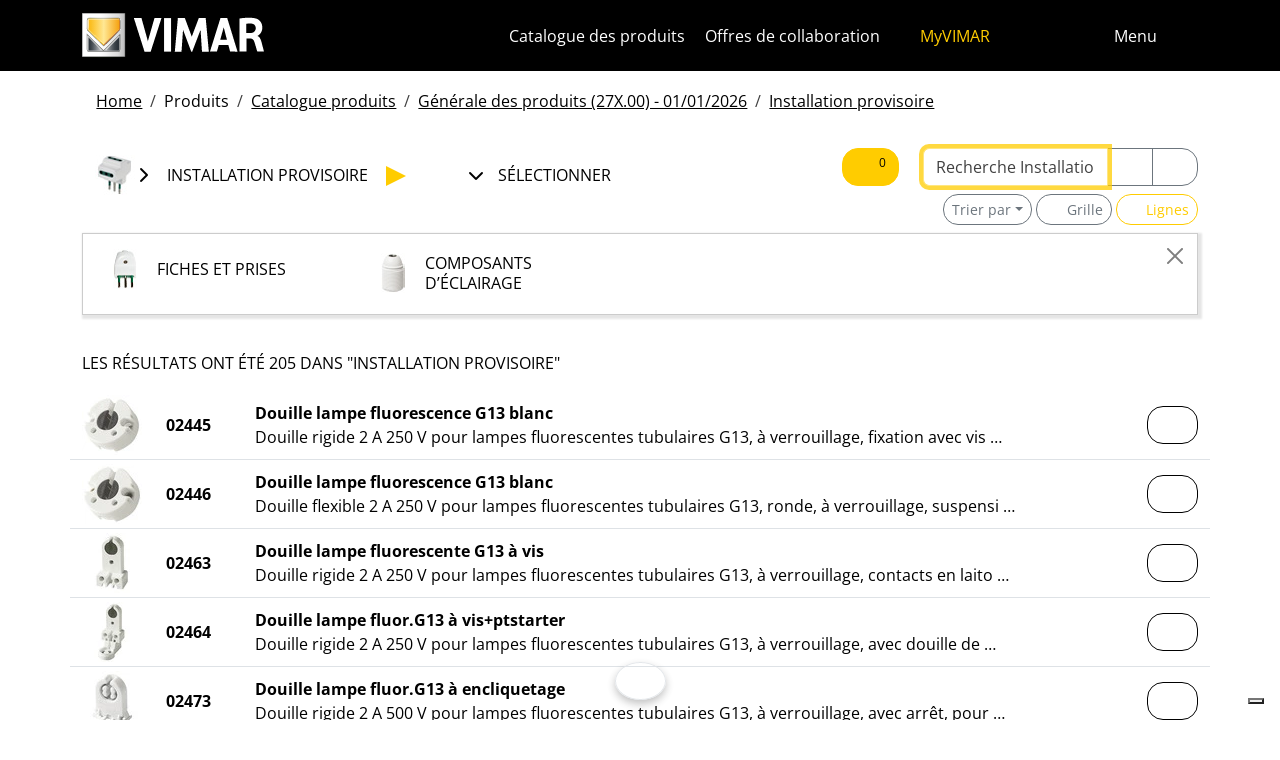

--- FILE ---
content_type: text/html; charset=utf-8
request_url: https://www.vimar.com/fr/int/catalog/product/index/liv/D0?node=L1420&term=&sby=desc&sdir=desc&page=9
body_size: 12098
content:
<!DOCTYPE html>
<html lang="fr" data-bs-theme="light">
<head>
    <meta charset="utf-8">
    <meta name="viewport" content="width=device-width, initial-scale=1">
    <meta name="p:domain_verify" content="274e1c98c1027eb2e2bea68799612f07"/>
    <meta name="author" content="Vimar S.P.A."/>
    <link rel="apple-touch-icon" sizes="180x180" href="/favicons/apple-touch-icon.png?v=alQex5EpWR">
    <link rel="icon" type="image/png" sizes="32x32" href="/favicons/favicon-32x32.png?v=alQex5EpWR">
    <link rel="icon" type="image/png" sizes="16x16" href="/favicons/favicon-16x16.png?v=alQex5EpWR">
    <link rel="manifest" href="/favicons/site.webmanifest?v=alQex5EpWR">
    <link rel="mask-icon" href="/favicons/safari-pinned-tab.svg?v=alQex5EpWR" color="#5bbad5">
    <link rel="shortcut icon" href="/favicons/favicon.ico?v=alQex5EpWR">
    <meta name="apple-mobile-web-app-title" content="vimar.com">
    <meta name="application-name" content="vimar.com">
    <meta name="msapplication-TileColor" content="#da532c">
    <meta name="msapplication-config" content="/favicons/browserconfig.xml?v=alQex5EpWR">
    <meta name="theme-color" content="#ffffff">
    <title>Installation provisoire - pagina </title>
    <meta property="og:title" content="Installation provisoire - pagina " />
    <link href="/assets/dist/5bcysi/fonts.css" media="screen" rel="stylesheet" type="text/css" rel="preload" />
<link href="/assets/dist/5bcysi/include.css" media="screen" rel="stylesheet" type="text/css" defer="defer" />
<link href="/assets/dist/5bcysi/boot.css" media="screen" rel="stylesheet" type="text/css" defer="defer" />
<link href="/fr/int/catalog/product/index/liv/D0?node=L1420&term=&sby=desc&sdir=desc" rel="canonical" />
    <style type="text/css" media="screen">
<!--
/**
 * Skip Content Block
 */
/* Make the band slide down only while a child is focused */
nav#skip-content-block:focus-within { transform: translateY(0) !important; }

/**
 * Other WCAG functionalities
 */    
-->
</style>
    <script defer="defer">
    //<!--
    document.addEventListener('DOMContentLoaded', function() {
    /**
     * Skip content block
    */
    (function () {
        // Focus management for normal in-page targets
        document.querySelectorAll('nav#skip-content-block a[href^="#"]').forEach(link => {
            link.addEventListener('click', function (e) {
                const href = this.getAttribute('href');
                const target = document.querySelector(href);
                if (!target) return;

                // If it's an offcanvas target, open it using Bootstrap APIs
                if (this.dataset.skipOffcanvas === 'true' && target.classList.contains('offcanvas')) {
                    try {
                        const oc = bootstrap.Offcanvas.getOrCreateInstance(target);
                        oc.show();

                        // When the offcanvas is shown, move focus inside it
                        target.addEventListener('shown.bs.offcanvas', function onShow() {
                            target.removeEventListener('shown.bs.offcanvas', onShow);
                            const focusable = target.querySelector('[tabindex],button,a,input,select,textarea,[role="button"]');
                            (focusable || target).focus();
                        }, { once: true });
                    } catch (err) {
                        // Fallback: just focus the panel
                        target.setAttribute('tabindex', '-1');
                        target.focus({ preventScroll: true });
                    }
                    return; // Stop here for offcanvas links
                }

                // Normal anchors: ensure target can receive focus and move focus
                setTimeout(() => {
                    if (!target.hasAttribute('tabindex')) {
                        target.setAttribute('tabindex', '-1');
                    }
                    target.focus({ preventScroll: true });
                }, 0);
            });
        });
    })();
});
    //-->
</script>
<script defer="defer" src="/assets/dist/5bcysi/include.js"></script>
<script defer="defer" src="/assets/dist/5bcysi/boot.js"></script>
<script defer="defer" src="/assets/dist/5bcysi/start.js"></script>
<script>
    //<!--
    document.addEventListener("DOMContentLoaded", function() {
    var elements = document.querySelectorAll('.menu-mobile, .menu-desktop, .menu-footer');
    [].forEach.call(elements, function(element) {
        element.addEventListener('click', function(e) {
            var trigger = e.target.closest('.menu-mobile, .menu-desktop, .menu-footer');
            console.log('datalayer click_menu ' + trigger.textContent);
            console.log(trigger.dataset.level);
            window.dataLayer = window.dataLayer || [];
            window.dataLayer.push({
                'event': 'click_menu',
                'clicked_voice': trigger.textContent,
                'menu_level': trigger.dataset.level
            });
        });
    });
});
    //-->
</script>
<script>
    //<!--
    document.addEventListener('DOMContentLoaded', function() {
    const catalog = container.resolve('catalog');
    
});
    //-->
</script>
<script>
    //<!--
    console.log('datalayer push_page_type catalog_category');
window.dataLayer = window.dataLayer || [];
window.dataLayer.push({
    'pageLang': 'fr',
    'pageType': 'catalog_category',
    'visitorId': 'undefined',
    'visitorNewsletterSubscription': 'no',
});
    //-->
</script>
    <!-- Google Tag Manager -->
<script>(function(w,d,s,l,i){w[l]=w[l]||[];w[l].push({'gtm.start':
new Date().getTime(),event:'gtm.js'});var f=d.getElementsByTagName(s)[0],
j=d.createElement(s),dl=l!='dataLayer'?'&l='+l:'';j.async=true;j.src=
'https://www.googletagmanager.com/gtm.js?id='+i+dl;f.parentNode.insertBefore(j,f);
})(window,document,'script','dataLayer','GTM-5CJ56P');</script>
<!-- End Google Tag Manager -->
</head>
<body class="d-flex flex-column min-vh-100">
    <!-- Google Tag Manager (noscript) -->
<noscript><iframe src="https://www.googletagmanager.com/ns.html?id=GTM-5CJ56P"
height="0" width="0" style="display:none;visibility:hidden"></iframe></noscript>
<!-- End Google Tag Manager (noscript) -->
    <!-- Skip Links / Link Salta Blocchi --> 
<nav id="skip-content-block" class="position-fixed top-0 start-0 w-100 d-flex justify-content-center gap-2 p-2 bg-primary shadow-sm"
    style="transform:translateY(-100%); transition:transform .2s ease-in-out; z-index: 1080;"
    aria-label="Salta blocchi">
    <a class="visually-hidden-focusable btn btn-outline-dark btn-sm" href="#main">Skip to content</a>
    <a class="visually-hidden-focusable btn btn-outline-dark btn-sm" href="#siteNav">Aller au menu de la page</a>
    <a class="visually-hidden-focusable btn btn-outline-dark btn-sm" href="#offcanvasMainMenu" data-skip-offcanvas="true">Menu d'Apri</a>
    <a class="visually-hidden-focusable btn btn-outline-dark btn-sm" href="#offcanvasSearch" data-skip-offcanvas="true">Recherche ouverte</a>
    <a class="visually-hidden-focusable btn btn-outline-dark btn-sm" href="#footer">Passer au pied de page</a>
</nav>
<div class="sticky-top bg-dark" data-bs-theme="dark">
    <nav class="navbar navbar-dark" id="siteNav" role="none" aria-label="Chef du site">
        <div class="container">
            <div class="row flex-grow-1 align-items-center">
                <div class="col">
                    <a class="navbar-brand d-flex focus-ring" href="/fr/int" aria-label="Homepage Vimar">
                        <picture>
                            <source srcset="/assets/img/logo/vimar-logo-neg.svg" media="(max-width: 991px)">
                            <img src="/assets/img/logo/vimar-neg.svg" alt="Vimar payoff negativo" height="45">
                        </picture>
                    </a>
                </div>
                <div class="col-auto navbar-text">
                     <a aria-label="Catalogue des produits" class="px-1 mx-1 d-none d-lg-inline-block underline-animate focus-ring" href="/fr/int/catalog/product" >Catalogue des produits</a> <a aria-label="Offres de collaboration" class="px-1 mx-1 d-none d-lg-inline-block underline-animate focus-ring" href="/fr/int/offres-de-collaboration-12684122.html" >Offres de collaboration</a> <a aria-label="MyVIMAR" class="me-3 text-primary underline-animate focus-ring" href="/fr/int/user/login" ><i class="fa-solid fa-user-circle me-1" ></i> MyVIMAR</a>
                </div>
                <div class="col-auto">
                    <div class="row g-0">
                        <div class="col-auto">
                            <button class="navbar-toggler focus-ring border-0 bg-transparent underline-animate px-0 mx-2" 
                                type="button" 
                                data-bs-toggle="offcanvas" 
                                data-bs-target="#offcanvasSearch" 
                                aria-controls="offcanvasSearch" 
                                aria-label="Filtres de recherche et de liens rapides">
                                    <i class="fa-solid fa-search"  aria-label="Chercher"></i>
                            </button>
                        </div>
                        <div class="col-auto">
                            <button class="navbar-toggler focus-ring border-0 bg-transparent underline-animate px-0 mx-2" 
                                type="button" 
                                data-bs-toggle="offcanvas" 
                                data-bs-target="#offcanvasMarketSelector" 
                                aria-controls="offcanvasMarketSelector" 
                                aria-label="Marchés et pays de sélection">
                                    <i class="fa-solid fa-globe"  aria-label="Nation"></i>
                            </button>
                        </div>
                        <div class="col-auto">
                            <button class="navbar-toggler focus-ring border-0 bg-transparent underline-animate" 
                                type="button" 
                                data-bs-toggle="offcanvas" 
                                data-bs-target="#offcanvasMainMenu" 
                                aria-controls="offcanvasMainMenu" 
                                aria-label="Menu principal">
                                    <span class="d-none d-xl-inline-flex">Menu</span> <i class="fa-solid fa-bars fa-lg" ></i>
                            </button>
                        </div>
                    </div>
                </div>

            </div>
        </div>
    </nav>
    <div class="offcanvas offcanvas-top pt-3 text-bg-dark" style="margin-top:4em;" tabindex="-1" id="offcanvasSearch" aria-labelledby="offcanvasSearchLabel">
        <div class="container-xl g-0 border-top border-primary">
            <div class="offcanvas-header">
                <span class="offcanvas-title text-primary" id="offcanvasSearchLabel">Rechercher sur le site</span>
                <button type="button" class="btn-close btn-close-white" data-bs-dismiss="offcanvas" aria-label="Close"></button>
            </div>
            <div class="offcanvas-body">
                <form novalidate method="get" enctype="application/x-www-form-urlencoded" action="/fr/int/search"  >
    <div class="row align-items-center" >
    <div class="col-auto" >
    <div class="input-group" >
<input type="hidden" value="mJG1gFWvJyjEO_Ya-Y1vGQm6KiPPAJH_09alXwGnCLY" id="hash_h" name="hash_search"/>
<label class="visually-hidden required" for="header-term">Termine da ricercare</label><input type="search" value="" id="header-term" autocomplete="off" placeholder="... terme à rechercher ..." class="form-control rounded-start-4 " name="term"/>
<label class="visually-hidden " for="search">Démarrer la recherche</label><button class="btn btn-outline-secondary rounded-end-4 " type="submit" value="" id="search" name="search"><i class="fa-solid fa-search" ></i> </button></div>
</div>
</div>
</form>
                <div class="list-group list-group-flush d-inline-flex mt-4" ><a aria-label="Les séries résidentielles" class="list-group-item list-group-item-action bg-transparent text-primary focus-ring" href="/fr/int/les-series-residentielles-13183122.html" >Les séries résidentielles</a><a aria-label="Système portier-vidéo Elvox" class="list-group-item list-group-item-action bg-transparent text-primary focus-ring" href="/fr/int/systeme-portier-video-elvox-13641122.html" >Système portier-vidéo Elvox</a><a aria-label="Smart home & building" class="list-group-item list-group-item-action bg-transparent text-primary focus-ring" href="/fr/int/smart-home-building-13286122.html" >Smart home & building</a><a aria-label="Que pouvons-nous faire pour vous ?" class="list-group-item list-group-item-action bg-transparent text-primary focus-ring" href="/fr/int/que-pouvons-nous-faire-pour-vous-4089122.html" >Que pouvons-nous faire pour vous ?</a><a aria-label="Réseau commercial" class="list-group-item list-group-item-action bg-transparent text-primary focus-ring" href="/fr/int/worldwide/network?country=it" >Réseau commercial</a><a aria-label="Canal de bricolage" class="list-group-item list-group-item-action bg-transparent text-primary focus-ring" href="https://faidate.vimar.com" >Canal de bricolage</a><a aria-label="Configurateur de couleur" class="list-group-item list-group-item-action bg-transparent text-primary focus-ring" href="https://colors.vimar.com" >Configurateur de couleur</a></div>
            </div>
        </div>
    </div>
    <div class="offcanvas offcanvas-top pt-3 text-bg-dark" style="margin-top:4em;" tabindex="-1" id="offcanvasMarketSelector" aria-labelledby="offcanvasMarketSelectorLabel" tabindex="-1">
        <div class="container-xl g-0 border-top border-primary">
            <div class="offcanvas-header">
                <span class="offcanvas-title text-primary" id="offcanvasMarketSelectorLabel">Sélectionnez le marché</span>
                <button type="button" class="btn-close btn-close-white" data-bs-dismiss="offcanvas" aria-label="Close"></button>
            </div>
            <div class="offcanvas-body">
                <div class="list-group list-group-flush d-inline-flex" ><a aria-label="Passer au site Italien pour le Italie." class="list-group-item list-group-item-action bg-transparent focus-ring" href="/it/it" data-area="it-it"><span class="text-primary" >Italien</span> - Italie</a><a aria-label="Passer au site Anglais pour le International." class="list-group-item list-group-item-action bg-transparent focus-ring" href="/en/int" data-area="en-int"><span class="text-primary" >Anglais</span> - International</a><a aria-label="Passer au site Espagnol pour le International." class="list-group-item list-group-item-action bg-transparent focus-ring" href="/es/int" data-area="es-int"><span class="text-primary" >Espagnol</span> - International</a><a aria-label="Passer au site Allemand pour le International." class="list-group-item list-group-item-action bg-transparent focus-ring" href="/de/int" data-area="de-int"><span class="text-primary" >Allemand</span> - International</a><a aria-label="Passer au site Français pour le International." class="list-group-item list-group-item-action bg-transparent focus-ring" href="/fr/int" data-area="fr-int"><span class="text-primary" >Français</span> - International</a><a aria-label="Passer au site Grec pour le Grèce." class="list-group-item list-group-item-action bg-transparent focus-ring" href="/el/gr" data-area="el-gr"><span class="text-primary" >Grec</span> - Grèce</a><a aria-label="Passer au site Chinois pour le Chine." class="list-group-item list-group-item-action bg-transparent focus-ring" href="/zh/cn" data-area="zh-cn"><span class="text-primary" >Chinois</span> - Chine</a></div>
            </div>
        </div>
    </div>
    <div class="offcanvas offcanvas-top pt-3 text-bg-dark" style="margin-top:4em;" tabindex="-1" id="offcanvasMainMenu" aria-labelledby="offcanvasMainMenuLabel">
        <div class="container-xl g-0 border-top border-primary">
            <div class="offcanvas-header">
                <span class="offcanvas-title text-primary" id="offcanvasMainMenuLabel">Sélectionnez le menu</span>
                <button type="button" class="btn-close btn-close-white" data-bs-dismiss="offcanvas" aria-label="Close"></button>
            </div>
            <div class="offcanvas-body">
                <div class="d-flex align-items-start" data-bs-theme="dark">
    <div class="nav flex-column nav-pills pe-3 border-end align-items-start" id="vPillsTabMenu" role="tablist" aria-orientation="vertical">
        <button class="nav-link fs-4 text-start" id="tabLinkMenu1590" data-bs-toggle="pill" data-bs-target="#tabPaneMenu1590" role="tab" aria-controls="tabPane1590" aria-selected="false">
    Produits
</button><button class="nav-link fs-4 text-start" id="tabLinkMenu2003" data-bs-toggle="pill" data-bs-target="#tabPaneMenu2003" role="tab" aria-controls="tabPane2003" aria-selected="false">
    Solutions
</button><button class="nav-link fs-4 text-start" id="tabLinkMenu1598" data-bs-toggle="pill" data-bs-target="#tabPaneMenu1598" role="tab" aria-controls="tabPane1598" aria-selected="false">
    Services pour professionnels
</button><button class="nav-link fs-4 text-start" id="tabLinkMenu1593" data-bs-toggle="pill" data-bs-target="#tabPaneMenu1593" role="tab" aria-controls="tabPane1593" aria-selected="false">
    News & documentation
</button><button class="nav-link fs-4 text-start" id="tabLinkMenu1897" data-bs-toggle="pill" data-bs-target="#tabPaneMenu1897" role="tab" aria-controls="tabPane1897" aria-selected="false">
    Contactez-nous
</button><button class="nav-link fs-4 text-start" id="tabLinkMenu2028" data-bs-toggle="pill" data-bs-target="#tabPaneMenu2028" role="tab" aria-controls="tabPane2028" aria-selected="false">
    L'Entreprise
</button>
    </div>
    <div class="tab-content" id="tabContentMenu">
        <div class="tab-pane fade " id="tabPaneMenu1590" role="tabpanel" aria-labelledby="tabLinkMenu1590">
    <ul class="nav flex-column">
        <li class="nav-item">
    <a class="nav-link text-primary" href="/fr/int/les-series-residentielles-13183122.html" target="" rel="">Les séries résidentielles</a>
</li><li class="nav-item">
    <a class="nav-link text-primary" href="/fr/int/smart-home-building-13286122.html" target="" rel="">Smart home &amp; building</a>
</li><li class="nav-item">
    <a class="nav-link text-primary" href="/fr/int/systeme-portier-video-elvox-13641122.html" target="" rel="">Portier-vidéo</a>
</li><li class="nav-item">
    <a class="nav-link text-primary" href="/fr/int/securite-13698122.html" target="" rel="">Sécurité</a>
</li><li class="nav-item">
    <a class="nav-link text-primary" href="/fr/int/infrastructure-de-l-installation-13710122.html" target="" rel="">Infrastructure de l&#039;installation</a>
</li><li class="nav-item">
    <a class="nav-link text-primary" href="/fr/int/installation-provisoire-13704122.html" target="" rel="">Installation provisoire</a>
</li><li class="nav-item">
    <a class="nav-link text-primary" href="/fr/int/catalog/product" target="" rel="">Catalogue produits</a>
</li><li class="nav-item">
    <a class="nav-link text-primary" href="/fr/int/catalog/obsolete" target="" rel="">Produits hors catalogue</a>
</li>
    </ul>
</div><div class="tab-pane fade " id="tabPaneMenu2003" role="tabpanel" aria-labelledby="tabLinkMenu2003">
    <ul class="nav flex-column">
        <li class="nav-item">
    <a class="nav-link text-primary" href="/fr/int/connectez-votre-maison-17976122.html" target="" rel="">Maison intelligente</a>
</li><li class="nav-item">
    <a class="nav-link text-primary" href="/fr/int/immotique-pour-hotels-17774122.html" target="" rel="">Immotique pour hôtels</a>
</li><li class="nav-item">
    <a class="nav-link text-primary" href="/fr/int/marine-17767122.html" target="" rel="">Marine</a>
</li>
    </ul>
</div><div class="tab-pane fade " id="tabPaneMenu1598" role="tabpanel" aria-labelledby="tabLinkMenu1598">
    <ul class="nav flex-column">
        <li class="nav-item">
    <a class="nav-link text-primary" href="/fr/int/vimar-campus-18325122.html" target="" rel="">Formation</a>
</li><li class="nav-item">
    <a class="nav-link text-primary" href="/fr/int/view-vimar-portal-16604122.html" target="" rel="">View Cloud Services</a>
</li><li class="nav-item">
    <a class="nav-link text-primary" href="/fr/int/support-et-view-cloud-18333122.html" target="" rel="">Support technique</a>
</li><li class="nav-item">
    <a class="nav-link text-primary" href="/fr/int/article/faq" target="" rel="">Faq</a>
</li><li class="nav-item">
    <a class="nav-link text-primary" href="/fr/int/logiciels-et-applications-18107122.html" target="" rel="">App &amp; Software</a>
</li><li class="nav-item">
    <a class="nav-link text-primary" href="/fr/int/service/register" target="" rel="">Enregistrement du produit</a>
</li><li class="nav-item">
    <a class="nav-link text-primary" href="/fr/int/integrations-18743122.html" target="" rel="">Intégrations</a>
</li>
    </ul>
</div><div class="tab-pane fade " id="tabPaneMenu1593" role="tabpanel" aria-labelledby="tabLinkMenu1593">
    <ul class="nav flex-column">
        <li class="nav-item">
    <a class="nav-link text-primary" href="/fr/int/catalog/document" target="" rel="">Catalogues et brochures</a>
</li><li class="nav-item">
    <a class="nav-link text-primary" href="/fr/int/article/news" target="" rel="">News</a>
</li><li class="nav-item">
    <a class="nav-link text-primary" href="/fr/int/article/references" target="" rel="">Références</a>
</li><li class="nav-item">
    <a class="nav-link text-primary" href="/fr/int/article/fair" target="" rel="">Salons</a>
</li><li class="nav-item">
    <a class="nav-link text-primary" href="/fr/int/videos-et-tutoriels-18530122.html" target="" rel="">Vidéos</a>
</li><li class="nav-item">
    <a class="nav-link text-primary" href="/fr/int/album-images-14139122.html" target="" rel="">Albums photos</a>
</li>
    </ul>
</div><div class="tab-pane fade " id="tabPaneMenu1897" role="tabpanel" aria-labelledby="tabLinkMenu1897">
    <ul class="nav flex-column">
        <li class="nav-item">
    <a class="nav-link text-primary" href="/fr/int/que-pouvons-nous-faire-pour-vous-4089122.html" target="" rel="">Contactez-nous</a>
</li><li class="nav-item">
    <a class="nav-link text-primary" href="/fr/int/worldwide/network?type=commercial" target="" rel="">Réseau commercial</a>
</li>
    </ul>
</div><div class="tab-pane fade " id="tabPaneMenu2028" role="tabpanel" aria-labelledby="tabLinkMenu2028">
    <ul class="nav flex-column">
        <li class="nav-item">
    <a class="nav-link text-primary" href="/fr/int/l-entreprise-13129122.html" target="" rel="">Notre entreprise</a>
</li><li class="nav-item">
    <a class="nav-link text-primary" href="/fr/int/offres-de-collaboration-12684122.html" target="" rel="">Travailler avec nous</a>
</li><li class="nav-item">
    <a class="nav-link text-primary" href="/fr/int/qui-sommes-nous-1289122.html" target="" rel="">Où sommes-nous</a>
</li><li class="nav-item">
    <a class="nav-link text-primary" href="/fr/int/vers-un-futur-plus-durable-et-responsable-16542122.html" target="" rel="">Durabilité</a>
</li>
    </ul>
</div>
    </div>
</div>
            </div>
        </div>
    </div>
</div>
<div id="scroll-sentinel" data-scroll-sentinel=""></div>
    <main id="main" class="flex-grow-1" aria-label="Contenu de la page">
    <div class="container">
        <script>    if (!window.__vimarFlashListenerInstalled) {
      window.__vimarFlashListenerInstalled = true;

      function ensureEmitter() {
        var el = document.querySelector('#flash-emitter');
        if (!el) {
          el = document.createElement('div');
          el.id = 'flash-emitter';
          document.body.prepend(el);
        }
        // Fixed full-width, hidden by default (no padding/gap while empty)
        el.classList.add('position-fixed','top-0','start-0','end-0','d-none');
        // Make sure it's above offcanvas/backdrop but not eating clicks
        el.style.zIndex = '1090';        // > Bootstrap offcanvas/backdrop
        el.style.pointerEvents = 'none'; // container doesn't block underlying UI

        return el;
      }

      function showContainer(c) {
        c.classList.remove('d-none');
        c.classList.add('d-flex','flex-column','p-2','gap-2');
      }

      function hideContainerIfEmpty(c) {
        if (!c.querySelector('.alert.show, .alert')) {
          // Remove spacing utilities so height=0, then hide
          c.classList.remove('d-flex','flex-column','p-2','gap-2');
          c.classList.add('d-none');
        }
      }

      var emitter = ensureEmitter();

      document.addEventListener('flashEvent', function(e) {
        var data = e.detail || {};
        var target = e.target;

        var type = (data.type || 'info').toLowerCase();
        var cls = 'alert-info';
        if (type === 'success') cls = 'alert-success';
        else if (type === 'danger' || type === 'error') cls = 'alert-danger';
        else if (type === 'warning') cls = 'alert-warning';
        else if (type === 'primary') cls = 'alert-primary';
        else if (type === 'secondary') cls = 'alert-secondary';
        else if (type === 'dark') cls = 'alert-dark';
        else if (type === 'light') cls = 'alert-light';

        // Build full-width alert bar
        var alert = document.createElement('div');
        alert.className = 'alert ' + cls + ' alert-dismissible mb-0 rounded-3 shadow-sm border-0 fade';
        alert.setAttribute('role', 'alert');
        // allow interactions on the actual alert
        alert.style.pointerEvents = 'auto';

        var container = document.createElement('div');
        container.className = 'container d-flex align-items-center justify-content-between';

        var msg = document.createElement('div');
        msg.className = 'me-2';
        msg.textContent = data.message || '';

        var closeBtn = document.createElement('button');
        closeBtn.type = 'button';
        closeBtn.className = 'btn-close';
        closeBtn.setAttribute('data-bs-dismiss', 'alert');
        closeBtn.setAttribute('aria-label', 'Close');

        container.appendChild(msg);
        container.appendChild(closeBtn);
        alert.appendChild(container);

        showContainer(target);
        target.prepend(alert);

        // Show (Bootstrap fade)
        requestAnimationFrame(function(){ alert.classList.add('show'); });

        // Auto-dismiss with pause on hover
        var remaining = 5000;
        var start = Date.now();
        var timer = remaining > 0 ? setTimeout(closeNow, remaining) : null;

        function closeNow(){
          try {
            if (window.bootstrap && bootstrap.Alert) {
              bootstrap.Alert.getOrCreateInstance(alert).close();
            } else {
              alert.classList.remove('show');
              setTimeout(function(){ alert.remove(); hideContainerIfEmpty(target); }, 150);
            }
          } catch (_) { alert.remove(); hideContainerIfEmpty(target); }
        }

        alert.addEventListener('mouseenter', function(){
          if (timer) { clearTimeout(timer); timer = null; remaining -= (Date.now() - start); }
        });
        alert.addEventListener('mouseleave', function(){
          if (remaining > 0) { start = Date.now(); timer = setTimeout(closeNow, remaining); }
        });

        // When closed (via button or programmatically), hide container if it's empty
        alert.addEventListener('closed.bs.alert', function(){ hideContainerIfEmpty(target); });
        // Fallback if Bootstrap JS isn't present
        alert.addEventListener('transitionend', function(ev){
          if (!alert.classList.contains('show') && (ev.propertyName === 'opacity')) {
            if (!document.querySelector('#flash-emitter .alert')) hideContainerIfEmpty(target);
          }
        });
      });
    }</script><div id="flash-emitter" class="position-fixed top-0 start-0 end-0 z-3 d-none"></div><script>    (function(){
      var run = function(){  };
      if (document.readyState === 'loading') {
        document.addEventListener('DOMContentLoaded', run, { once: true });
      } else { run(); }
    })();</script> <div class="container mt-3">
    <nav data-scroller="horizontal">
    <ol class="breadcrumb">
        <li class="breadcrumb-item"><a aria-label="" class=" focus-ring" href="/fr/int/smart-home-domotique-appareils-electriques-vimar-energia-positiv-9906122.html" >Home</a></li><li class="breadcrumb-item">Produits</li><li class="breadcrumb-item"><a aria-label="" class=" focus-ring" href="/fr/int/catalog/product" >Catalogue produits</a></li><li class="breadcrumb-item"><a aria-label="" class=" focus-ring" href="/fr/int/catalog/product" >Générale des produits (27X.00) - 01/01/2026</a></li><li class="breadcrumb-item"><a aria-label="" class=" focus-ring" href="/fr/int/catalog/product/index/liv/D0?page=1" >Installation provisoire</a></li>
    </ol>
</nav>
</div>
    </div>
    <div class="container-xl" id="catalog" data-catalog-namespace="catalog" data-catalog-baseurl="/fr/int/catalog/product">

    <div id="catalog-list-detail"><div data-catalog-namespace="catalog/detail" id="catalog-detail"></div><div class="row justify-content-lg-between mt-3 mb-3">
    <div class="col-12 col-lg-7 col-xl-8 order-1 mb-4 mb-lg-0"><div class="hztree-buttons" data-scroller="horizontal">
    <ul class="list-inline d-flex justify-content-center align-items-center">
        <li class="list-inline-item">
    <button class="btn btn-link text-uppercase text-decoration-none collapsed d-flex align-items-center gap-2 collapsed" type="button" data-bs-toggle="collapse" data-bs-target="#collapse-nD0" aria-expanded="false">
        <img src="/irj/go/km/docs/z_catalogo/TREEBITMAPS/D0-InstallazioneVolante.105648.jpg" alt="Installation provisoire" width="40" height="40"> <span>Installation provisoire</span>
    </button>
</li><li class="list-inline-item">
    <button class="btn btn-link text-uppercase text-decoration-none collapsed d-flex align-items-center gap-2 " type="button" data-bs-toggle="collapse" data-bs-target="#collapse-n" aria-expanded="true">
        <i class="fa-solid fa-plus-circle fa-2x fa-fw" ></i> <span>Sélectionner</span>
    </button>
</li>
    </ul>
</div></div>
    <div class="col-12 order-2 order-lg-3"><div class="hztree-modals text-uppercase" id="collapses">
    <div class="collapse " id="collapse-nD0" data-bs-parent="#collapses">
    <div class="collapse-content">
        <button type="button" class="btn-close float-end" data-bs-toggle="collapse" data-bs-target="#collapse-nD0" aria-label="Close"></button>
        <div class="row" data-grid-mode="resize">
            <div class="col-12 col-sm-6 col-md-4 col-lg-4 col-xl-3" data-grid-item="master">
    <a id="lf-A0" href="/fr/int/catalog/product/index/liv/A0?node=L1420&amp;term=&amp;sby=desc&amp;sdir=desc&amp;page=1" class="d-inline-flex align-items-center text-decoration-none"><img src="/irj/go/km/docs/z_catalogo/TREEBITMAPS/A0-SerieCivili.105599.jpg" width="40" height="40"><span class="mx-2 p-1">Séries résidentielles</span></a>
</div><div class="col-12 col-sm-6 col-md-4 col-lg-4 col-xl-3" data-grid-item="master">
    <a id="lf-B0" href="/fr/int/catalog/product/index/liv/B0?node=L1420&amp;term=&amp;sby=desc&amp;sdir=desc&amp;page=1" class="d-inline-flex align-items-center text-decoration-none"><img src="/irj/go/km/docs/z_catalogo/TREEBITMAPS/B0-SistemiEProdottiSmart.105639.jpg" width="40" height="40"><span class="mx-2 p-1">Systèmes et produits smart</span></a>
</div><div class="col-12 col-sm-6 col-md-4 col-lg-4 col-xl-3" data-grid-item="master">
    <a id="lf-C0" href="/fr/int/catalog/product/index/liv/C0?node=L1420&amp;term=&amp;sby=desc&amp;sdir=desc&amp;page=1" class="d-inline-flex align-items-center text-decoration-none"><img src="/irj/go/km/docs/z_catalogo/TREEBITMAPS/C0-InfrastrutturaDiImpianto.105645.jpg" width="40" height="40"><span class="mx-2 p-1">Infrastructure d'installation</span></a>
</div><div class="col-12 col-sm-6 col-md-4 col-lg-4 col-xl-3" data-grid-item="master">
    <a id="lf-D0" href="/fr/int/catalog/product/index/liv/D0?node=L1420&amp;term=&amp;sby=desc&amp;sdir=desc&amp;page=1" class="d-inline-flex align-items-center text-decoration-none"><img src="/irj/go/km/docs/z_catalogo/TREEBITMAPS/D0-InstallazioneVolante.105648.jpg" width="40" height="40"><span class="selected mx-2 p-1">Installation provisoire</span></a>
</div><div class="col-12 col-sm-6 col-md-4 col-lg-4 col-xl-3" data-grid-item="master">
    <a id="lf-E0" href="/fr/int/catalog/product/index/liv/E0?node=L1420&amp;term=&amp;sby=desc&amp;sdir=desc&amp;page=1" class="d-inline-flex align-items-center text-decoration-none"><img src="/irj/go/km/docs/z_catalogo/TREEBITMAPS/E0-ElvoxVideocitofonia.105652.jpg" width="40" height="40"><span class="mx-2 p-1">ELVOX Système portier-vidéo</span></a>
</div><div class="col-12 col-sm-6 col-md-4 col-lg-4 col-xl-3" data-grid-item="master">
    <a id="lf-F0" href="/fr/int/catalog/product/index/liv/F0?node=L1420&amp;term=&amp;sby=desc&amp;sdir=desc&amp;page=1" class="d-inline-flex align-items-center text-decoration-none"><img src="/irj/go/km/docs/z_catalogo/TREEBITMAPS/F0-Sicurezza.105663.jpg" width="40" height="40"><span class="mx-2 p-1">Sécurité</span></a>
</div>
        </div>
    </div>
</div><div class="collapse show" id="collapse-n" data-bs-parent="#collapses">
    <div class="collapse-content">
        <button type="button" class="btn-close float-end" data-bs-toggle="collapse" data-bs-target="#collapse-n" aria-label="Close"></button>
        <div class="row" data-grid-mode="resize">
            <div class="col-12 col-sm-6 col-md-4 col-lg-4 col-xl-3" data-grid-item="master">
    <a id="lf-D0L150" href="/fr/int/catalog/product/index/liv/D0L150?node=L1420&amp;term=&amp;sby=desc&amp;sdir=desc&amp;page=1" class="d-inline-flex align-items-center text-decoration-none"><img src="/irj/go/km/docs/z_catalogo/TREEBITMAPS/D0L150-SpineEPrese.105649.jpg" width="40" height="40"><span class="mx-2 p-1">Fiches et prises</span></a>
</div><div class="col-12 col-sm-6 col-md-4 col-lg-4 col-xl-3" data-grid-item="master">
    <a id="lf-D0L151" href="/fr/int/catalog/product/index/liv/D0L151?node=L1420&amp;term=&amp;sby=desc&amp;sdir=desc&amp;page=1" class="d-inline-flex align-items-center text-decoration-none"><img src="/irj/go/km/docs/z_catalogo/TREEBITMAPS/D0L151-ComponentiDiIlluminazione.105650.jpg" width="40" height="40"><span class="mx-2 p-1">Composants d’éclairage</span></a>
</div>
        </div>
    </div>
</div>
</div></div>
    <div class="col-12 col-lg-5 col-xl-4 order-3 order-lg-2 mb-lg-2">
        <div class="search-portfolio"><form novalidate method="get" enctype="application/x-www-form-urlencoded" action="/fr/int/catalog/product/search"  >
    <div class="row">
<input type="hidden" value="Dc2mue03cJl6hLdKJzVyOCtHs_8ERGXi6koAbjK29oE" id="hash_catalog" name="hash_catalog"/>
<input type="hidden" value="D0" id="node" name="node"/><div class="col-auto" >
    <button class="btn btn-primary" id="catalog-portfolio" data-bs-toggle="modal" data-bs-target="#catalog-cart" type="button" title="Carnet">
    <i class="fa-solid fa-briefcase" ></i> <sup data-catalog-namespace="catalog/cart/trigger/num" class="label label-primary pe-0">0</sup>
</button>
</div>
<label class="visually-hidden " for="term">Texte de recherche</label><div class="col" >
    <div class="input-group">
    <input type="text" value="" autofocus placeholder="Recherche Installation provisoire" class="form-control form-control " id="term" name="term"/><a title="Cliquez pour rechercher dans tout le catalogue" href="/fr/int/catalog/product/search?liv=D0&amp;term=" type="button" class="btn btn-outline-secondary" aria-label="Restart from source node">
    <i class="fa-solid fa-times"></i>
</a><button id="searchBtn" type="submit" class="btn btn-outline-secondary"><i class="fa-solid fa-search"></i></button>
</div>
</div></div>
</form><ul class="nav justify-content-end mt-2">
                    <li class="nav-item dropdown">
                        <a class="dropdown-toggle border-secondary text-secondary me-1 btn btn-sm"
                            data-bs-toggle="dropdown" href="#" role="button" aria-haspopup="true" aria-expanded="false">Trier par</a>
                        <div class="dropdown-menu"><a class="dropdown-item small" href="/fr/int/catalog/product/search?node=D0&amp;term=&amp;sby=code&amp;sdir=asc"><i class="fa-regular fa-square"></i>
                                    <span>Code</span><i class="fa-solid fa-sort-alpha-down"></i></a><a class="dropdown-item small" href="/fr/int/catalog/product/search?node=D0&amp;term=&amp;sby=desc&amp;sdir=asc"><i class="fa-regular fa-check-square"></i>
                                    <span>Description</span><i class="fa-solid fa-sort-alpha-up-alt"></i></a>                        </div>
                    </li>
                    <li class="nav-item d-inline-flex" data-catalog-namespace="catalog/switchview">
                        <div class="d-inline-flex">
    <button aria-label="Switch to grid view" data-action="switch-view-box" id="switchBOX" class="btn btn-sm me-1 btn-outline-secondary" title="Affichage de la grille">
        <i class="fa-solid fa-th fa-fw"></i> <span class="d-none d-sm-inline-block">Grille</span>
    </button>
    <button aria-label="Switch to row view" data-action="switch-view-row" id="switchROW" class="btn btn-sm btn-outline-primary" title="Affichage rayé">
        <i class="fa-solid fa-list-ul fa-fw"></i> <span class="d-none d-sm-inline-block">Lignes</span>
    </button>
</div>                    </li>
                </ul>        </div>
    </div>
</div><p class="text-uppercase">Les résultats ont été 205 dans "Installation provisoire"</p><div class="row mb-3" data-grid-mode="resize" >
    <div class="col-12" data-catalog-namespace="catalog/product" data-catalog-code="02445" data-catalog-url="/fr/int/catalog/product/index/code/02445">
    <div class="row align-items-center justify-content-between mb-4 mb-sm-0 border-bottom" >
    <div class="col" >
    <a aria-label="" class="text-decoration-none focus-ring" href="/fr/int/catalog/product/index/code/02445" target=""><div class="row align-items-center py-1" id="P02445">
    <div class="col-auto" >
    <img class="img-fluid " alt="02445" src="/cache/images/catalog/02445-vimar-componenti-illuminazione-portalmpd-fluor-g13-a-pastiglia-bianco.56830-939194fc1c87.webp" width="60" height="60" />
</div><div class="col-2 col-xl-1 d-none d-sm-block" >
    <strong class="text-break" >02445</strong>
</div><div class="col d-none d-md-block" >
    <strong class="d-block" >Douille lampe fluorescence G13 blanc</strong><span class="m-0 text-break" >Douille rigide 2 A 250 V pour lampes fluorescentes tubulaires G13, à verrouillage, fixation avec vis &hellip;</span>
</div><div class="col d-block d-md-none text-truncate" >
    <strong class="d-block d-sm-none" >02445</strong><strong class="" >Douille lampe fluorescence G13 blanc</strong>
</div><div class="col-auto text-end" >
    
</div>
</div></a>
</div><div class="col-auto d-none d-sm-block" >
    <span aria-label="Ajouter le produit à votre portefeuille" class="btn btn-outline-dark" data-tippy="page" data-tippy-event="click" data-tippy-source="page" data-tippy-content="Ajouté au portefeuille" role="button" data-action="cart-item-add"><i class="fa-solid fa-bookmark fa-lg" ></i></span>
</div>
</div>
</div><div class="col-12" data-catalog-namespace="catalog/product" data-catalog-code="02446" data-catalog-url="/fr/int/catalog/product/index/code/02446">
    <div class="row align-items-center justify-content-between mb-4 mb-sm-0 border-bottom" >
    <div class="col" >
    <a aria-label="" class="text-decoration-none focus-ring" href="/fr/int/catalog/product/index/code/02446" target=""><div class="row align-items-center py-1" id="P02446">
    <div class="col-auto" >
    <img class="img-fluid " alt="02446" src="/cache/images/catalog/02446-vimar-componenti-illuminazione-portalmpd-fluor-g13-past-molla-bianco.56831-939194fc1c87.webp" width="60" height="60" />
</div><div class="col-2 col-xl-1 d-none d-sm-block" >
    <strong class="text-break" >02446</strong>
</div><div class="col d-none d-md-block" >
    <strong class="d-block" >Douille lampe fluorescence G13 blanc</strong><span class="m-0 text-break" >Douille flexible 2 A 250 V pour lampes fluorescentes tubulaires G13, ronde, à verrouillage, suspensi &hellip;</span>
</div><div class="col d-block d-md-none text-truncate" >
    <strong class="d-block d-sm-none" >02446</strong><strong class="" >Douille lampe fluorescence G13 blanc</strong>
</div><div class="col-auto text-end" >
    
</div>
</div></a>
</div><div class="col-auto d-none d-sm-block" >
    <span aria-label="Ajouter le produit à votre portefeuille" class="btn btn-outline-dark" data-tippy="page" data-tippy-event="click" data-tippy-source="page" data-tippy-content="Ajouté au portefeuille" role="button" data-action="cart-item-add"><i class="fa-solid fa-bookmark fa-lg" ></i></span>
</div>
</div>
</div><div class="col-12" data-catalog-namespace="catalog/product" data-catalog-code="02463" data-catalog-url="/fr/int/catalog/product/index/code/02463">
    <div class="row align-items-center justify-content-between mb-4 mb-sm-0 border-bottom" >
    <div class="col" >
    <a aria-label="" class="text-decoration-none focus-ring" href="/fr/int/catalog/product/index/code/02463" target=""><div class="row align-items-center py-1" id="P02463">
    <div class="col-auto" >
    <img class="img-fluid " alt="02463" src="/cache/images/catalog/02463-vimar-componenti-illuminazione-portalmpd-per-fluor-g13-a-vite.56832-939194fc1c87.webp" width="60" height="60" />
</div><div class="col-2 col-xl-1 d-none d-sm-block" >
    <strong class="text-break" >02463</strong>
</div><div class="col d-none d-md-block" >
    <strong class="d-block" >Douille lampe fluorescente G13 à vis</strong><span class="m-0 text-break" >Douille rigide 2 A 250 V pour lampes fluorescentes tubulaires G13, à verrouillage, contacts en laito &hellip;</span>
</div><div class="col d-block d-md-none text-truncate" >
    <strong class="d-block d-sm-none" >02463</strong><strong class="" >Douille lampe fluorescente G13 à vis</strong>
</div><div class="col-auto text-end" >
    
</div>
</div></a>
</div><div class="col-auto d-none d-sm-block" >
    <span aria-label="Ajouter le produit à votre portefeuille" class="btn btn-outline-dark" data-tippy="page" data-tippy-event="click" data-tippy-source="page" data-tippy-content="Ajouté au portefeuille" role="button" data-action="cart-item-add"><i class="fa-solid fa-bookmark fa-lg" ></i></span>
</div>
</div>
</div><div class="col-12" data-catalog-namespace="catalog/product" data-catalog-code="02464" data-catalog-url="/fr/int/catalog/product/index/code/02464">
    <div class="row align-items-center justify-content-between mb-4 mb-sm-0 border-bottom" >
    <div class="col" >
    <a aria-label="" class="text-decoration-none focus-ring" href="/fr/int/catalog/product/index/code/02464" target=""><div class="row align-items-center py-1" id="P02464">
    <div class="col-auto" >
    <img class="img-fluid " alt="02464" src="/cache/images/catalog/02464-vimar-componenti-illuminazione-portalmpd-fluor-g13-a-vite-portastrt.56833-939194fc1c87.webp" width="60" height="60" />
</div><div class="col-2 col-xl-1 d-none d-sm-block" >
    <strong class="text-break" >02464</strong>
</div><div class="col d-none d-md-block" >
    <strong class="d-block" >Douille lampe fluor.G13 à vis+ptstarter</strong><span class="m-0 text-break" >Douille rigide 2 A 250 V pour lampes fluorescentes tubulaires G13, à verrouillage, avec douille  de  &hellip;</span>
</div><div class="col d-block d-md-none text-truncate" >
    <strong class="d-block d-sm-none" >02464</strong><strong class="" >Douille lampe fluor.G13 à vis+ptstarter</strong>
</div><div class="col-auto text-end" >
    
</div>
</div></a>
</div><div class="col-auto d-none d-sm-block" >
    <span aria-label="Ajouter le produit à votre portefeuille" class="btn btn-outline-dark" data-tippy="page" data-tippy-event="click" data-tippy-source="page" data-tippy-content="Ajouté au portefeuille" role="button" data-action="cart-item-add"><i class="fa-solid fa-bookmark fa-lg" ></i></span>
</div>
</div>
</div><div class="col-12" data-catalog-namespace="catalog/product" data-catalog-code="02473" data-catalog-url="/fr/int/catalog/product/index/code/02473">
    <div class="row align-items-center justify-content-between mb-4 mb-sm-0 border-bottom" >
    <div class="col" >
    <a aria-label="" class="text-decoration-none focus-ring" href="/fr/int/catalog/product/index/code/02473" target=""><div class="row align-items-center py-1" id="P02473">
    <div class="col-auto" >
    <img class="img-fluid " alt="02473" src="/cache/images/catalog/02473-vimar-componenti-illuminazione-portalmpd-per-fluor-g13-a-scatto.56834-939194fc1c87.webp" width="60" height="60" />
</div><div class="col-2 col-xl-1 d-none d-sm-block" >
    <strong class="text-break" >02473</strong>
</div><div class="col d-none d-md-block" >
    <strong class="d-block" >Douille lampe fluor.G13 à encliquetage</strong><span class="m-0 text-break" >Douille rigide 2 A 500 V pour lampes fluorescentes tubulaires G13, à verrouillage, avec arrêt, pour  &hellip;</span>
</div><div class="col d-block d-md-none text-truncate" >
    <strong class="d-block d-sm-none" >02473</strong><strong class="" >Douille lampe fluor.G13 à encliquetage</strong>
</div><div class="col-auto text-end" >
    
</div>
</div></a>
</div><div class="col-auto d-none d-sm-block" >
    <span aria-label="Ajouter le produit à votre portefeuille" class="btn btn-outline-dark" data-tippy="page" data-tippy-event="click" data-tippy-source="page" data-tippy-content="Ajouté au portefeuille" role="button" data-action="cart-item-add"><i class="fa-solid fa-bookmark fa-lg" ></i></span>
</div>
</div>
</div><div class="col-12" data-catalog-namespace="catalog/product" data-catalog-code="02474" data-catalog-url="/fr/int/catalog/product/index/code/02474">
    <div class="row align-items-center justify-content-between mb-4 mb-sm-0 border-bottom" >
    <div class="col" >
    <a aria-label="" class="text-decoration-none focus-ring" href="/fr/int/catalog/product/index/code/02474" target=""><div class="row align-items-center py-1" id="P02474">
    <div class="col-auto" >
    <img class="img-fluid " alt="02474" src="/cache/images/catalog/02474-vimar-componenti-illuminazione-portalmpd-fluor-g13-a-scatto-portastrt.56835-939194fc1c87.webp" width="60" height="60" />
</div><div class="col-2 col-xl-1 d-none d-sm-block" >
    <strong class="text-break" >02474</strong>
</div><div class="col d-none d-md-block" >
    <strong class="d-block" >Douille lampe fluor.G13 encl.+ptstarter</strong><span class="m-0 text-break" >Douille rigide 2 A 500 V pour lampes fluorescentes tubulaires G13, à verrouillage, avec arrêt et dou &hellip;</span>
</div><div class="col d-block d-md-none text-truncate" >
    <strong class="d-block d-sm-none" >02474</strong><strong class="" >Douille lampe fluor.G13 encl.+ptstarter</strong>
</div><div class="col-auto text-end" >
    
</div>
</div></a>
</div><div class="col-auto d-none d-sm-block" >
    <span aria-label="Ajouter le produit à votre portefeuille" class="btn btn-outline-dark" data-tippy="page" data-tippy-event="click" data-tippy-source="page" data-tippy-content="Ajouté au portefeuille" role="button" data-action="cart-item-add"><i class="fa-solid fa-bookmark fa-lg" ></i></span>
</div>
</div>
</div><div class="col-12" data-catalog-namespace="catalog/product" data-catalog-code="02514" data-catalog-url="/fr/int/catalog/product/index/code/02514">
    <div class="row align-items-center justify-content-between mb-4 mb-sm-0 border-bottom" >
    <div class="col" >
    <a aria-label="" class="text-decoration-none focus-ring" href="/fr/int/catalog/product/index/code/02514" target=""><div class="row align-items-center py-1" id="P02514">
    <div class="col-auto" >
    <img class="img-fluid " alt="02514" src="/cache/images/catalog/02514.562-16f7b28a4dcf.webp" width="60" height="60" />
</div><div class="col-2 col-xl-1 d-none d-sm-block" >
    <strong class="text-break" >02514</strong>
</div><div class="col d-none d-md-block" >
    <strong class="d-block" >Borne E14 avec ailettes de fixation</strong><span class="m-0 text-break" >Porte-virole E14 avec ailettes de fixation, laiton nickelé. A compléter avec protections d&#039;isol &hellip;</span>
</div><div class="col d-block d-md-none text-truncate" >
    <strong class="d-block d-sm-none" >02514</strong><strong class="" >Borne E14 avec ailettes de fixation</strong>
</div><div class="col-auto text-end" >
    
</div>
</div></a>
</div><div class="col-auto d-none d-sm-block" >
    <span aria-label="Ajouter le produit à votre portefeuille" class="btn btn-outline-dark" data-tippy="page" data-tippy-event="click" data-tippy-source="page" data-tippy-content="Ajouté au portefeuille" role="button" data-action="cart-item-add"><i class="fa-solid fa-bookmark fa-lg" ></i></span>
</div>
</div>
</div><div class="col-12" data-catalog-namespace="catalog/product" data-catalog-code="02515" data-catalog-url="/fr/int/catalog/product/index/code/02515">
    <div class="row align-items-center justify-content-between mb-4 mb-sm-0 border-bottom" >
    <div class="col" >
    <a aria-label="" class="text-decoration-none focus-ring" href="/fr/int/catalog/product/index/code/02515" target=""><div class="row align-items-center py-1" id="P02515">
    <div class="col-auto" >
    <img class="img-fluid " alt="02515" src="/cache/images/catalog/02515.563-c4808eb72348.webp" width="60" height="60" />
</div><div class="col-2 col-xl-1 d-none d-sm-block" >
    <strong class="text-break" >02515</strong>
</div><div class="col d-none d-md-block" >
    <strong class="d-block" >Borne E10 avec ailettes de fixation</strong><span class="m-0 text-break" >Porte-virole E10 avec ailettes de fixation, laiton nickelé. A compléter avec protections d&#039;isol &hellip;</span>
</div><div class="col d-block d-md-none text-truncate" >
    <strong class="d-block d-sm-none" >02515</strong><strong class="" >Borne E10 avec ailettes de fixation</strong>
</div><div class="col-auto text-end" >
    
</div>
</div></a>
</div><div class="col-auto d-none d-sm-block" >
    <span aria-label="Ajouter le produit à votre portefeuille" class="btn btn-outline-dark" data-tippy="page" data-tippy-event="click" data-tippy-source="page" data-tippy-content="Ajouté au portefeuille" role="button" data-action="cart-item-add"><i class="fa-solid fa-bookmark fa-lg" ></i></span>
</div>
</div>
</div><div class="col-12" data-catalog-namespace="catalog/product" data-catalog-code="02633" data-catalog-url="/fr/int/catalog/product/index/code/02633">
    <div class="row align-items-center justify-content-between mb-4 mb-sm-0 border-bottom" >
    <div class="col" >
    <a aria-label="" class="text-decoration-none focus-ring" href="/fr/int/catalog/product/index/code/02633" target=""><div class="row align-items-center py-1" id="P02633">
    <div class="col-auto" >
    <img class="img-fluid " alt="02633" src="/cache/images/catalog/02633-vimar-componenti-illuminazione-tappo-chiudipresa-2x10.56836-23f8f03179ba.webp" width="60" height="60" />
</div><div class="col-2 col-xl-1 d-none d-sm-block" >
    <strong class="text-break" >02633</strong>
</div><div class="col d-none d-md-block" >
    <strong class="d-block" >Bouchon de sécurité pour prise 2x10</strong><span class="m-0 text-break" >Bouchon de sécurité pour prise 2x10</span>
</div><div class="col d-block d-md-none text-truncate" >
    <strong class="d-block d-sm-none" >02633</strong><strong class="" >Bouchon de sécurité pour prise 2x10</strong>
</div><div class="col-auto text-end" >
    
</div>
</div></a>
</div><div class="col-auto d-none d-sm-block" >
    <span aria-label="Ajouter le produit à votre portefeuille" class="btn btn-outline-dark" data-tippy="page" data-tippy-event="click" data-tippy-source="page" data-tippy-content="Ajouté au portefeuille" role="button" data-action="cart-item-add"><i class="fa-solid fa-bookmark fa-lg" ></i></span>
</div>
</div>
</div><div class="col-12" data-catalog-namespace="catalog/product" data-catalog-code="0P32713" data-catalog-url="/fr/int/catalog/product/index/code/0P32713">
    <div class="row align-items-center justify-content-between mb-4 mb-sm-0 border-bottom" >
    <div class="col" >
    <a aria-label="" class="text-decoration-none focus-ring" href="/fr/int/catalog/product/index/code/0P32713" target=""><div class="row align-items-center py-1" id="P0P32713">
    <div class="col-auto" >
    <img class="img-fluid " alt="0P32713" src="/cache/images/catalog/0P32713-vimar-spine-e-prese-avvolgicavo-4mt-4-uscite-universali-16a.84860-ba0d54e12a55.webp" width="60" height="60" />
</div><div class="col-2 col-xl-1 d-none d-sm-block" >
    <strong class="text-break" >0P32713</strong>
</div><div class="col d-none d-md-block" >
    <strong class="d-block" >Enrouler 16A 4sorties Universel 4m</strong><span class="m-0 text-break" >Enrouleur 2P+T 16 A 230 V~ avec disjoncteur thermique de protection, 4 prises SICURY 2P+T 16 A unive &hellip;</span>
</div><div class="col d-block d-md-none text-truncate" >
    <strong class="d-block d-sm-none" >0P32713</strong><strong class="" >Enrouler 16A 4sorties Universel 4m</strong>
</div><div class="col-auto text-end" >
    
</div>
</div></a>
</div><div class="col-auto d-none d-sm-block" >
    <span aria-label="Ajouter le produit à votre portefeuille" class="btn btn-outline-dark" data-tippy="page" data-tippy-event="click" data-tippy-source="page" data-tippy-content="Ajouté au portefeuille" role="button" data-action="cart-item-add"><i class="fa-solid fa-bookmark fa-lg" ></i></span>
</div>
</div>
</div><div class="col-12" data-catalog-namespace="catalog/product" data-catalog-code="0P32733" data-catalog-url="/fr/int/catalog/product/index/code/0P32733">
    <div class="row align-items-center justify-content-between mb-4 mb-sm-0 border-bottom" >
    <div class="col" >
    <a aria-label="" class="text-decoration-none focus-ring" href="/fr/int/catalog/product/index/code/0P32733" target=""><div class="row align-items-center py-1" id="P0P32733">
    <div class="col-auto" >
    <img class="img-fluid " alt="0P32733" src="/cache/images/catalog/0p32733-vimar-spine-e-prese-avvolgicavo-45mt-4-uscite-universali-16a.91588-61b8ca83bee9.webp" width="60" height="60" />
</div><div class="col-2 col-xl-1 d-none d-sm-block" >
    <strong class="text-break" >0P32733</strong>
</div><div class="col d-none d-md-block" >
    <strong class="d-block" >Tambour de câble 16A 4Universel 45m</strong><span class="m-0 text-break" >Enrouleur 2P+T 16A 230V~ avec disjoncteur thermique de protection, 4 prises SICURY 2P+T 16 A univers &hellip;</span>
</div><div class="col d-block d-md-none text-truncate" >
    <strong class="d-block d-sm-none" >0P32733</strong><strong class="" >Tambour de câble 16A 4Universel 45m</strong>
</div><div class="col-auto text-end" >
    
</div>
</div></a>
</div><div class="col-auto d-none d-sm-block" >
    <span aria-label="Ajouter le produit à votre portefeuille" class="btn btn-outline-dark" data-tippy="page" data-tippy-event="click" data-tippy-source="page" data-tippy-content="Ajouté au portefeuille" role="button" data-action="cart-item-add"><i class="fa-solid fa-bookmark fa-lg" ></i></span>
</div>
</div>
</div><div class="col-12" data-catalog-namespace="catalog/product" data-catalog-code="RI.00315.B" data-catalog-url="/fr/int/catalog/product/index/code/RI.00315.B">
    <div class="row align-items-center justify-content-between mb-4 mb-sm-0 border-bottom" >
    <div class="col" >
    <a aria-label="" class="text-decoration-none focus-ring" href="/fr/int/catalog/product/index/code/RI.00315.B" target=""><div class="row align-items-center py-1" id="PRI-00315-B">
    <div class="col-auto" >
    <img class="img-fluid " alt="RI.00315.B" src="/cache/images/catalog/ri_00315_b-vimar-spine-e-prese-adattatore-sfalsato-verticale-s17-3-universali-bianco.84954-bfde615dbc45.webp" width="60" height="60" />
</div><div class="col-2 col-xl-1 d-none d-sm-block" >
    <strong class="text-break" >RI.00315.B</strong>
</div><div class="col d-none d-md-block" >
    <strong class="d-block" >Adaptateur vert.S17+3Universel blanc</strong><span class="m-0 text-break" >Adaptateur multiple SICURY 250 V~ décalé vertical - max 1500 W, fiche 2P+T 16 A standard italien typ &hellip;</span>
</div><div class="col d-block d-md-none text-truncate" >
    <strong class="d-block d-sm-none" >RI.00315.B</strong><strong class="" >Adaptateur vert.S17+3Universel blanc</strong>
</div><div class="col-auto text-end" >
    
</div>
</div></a>
</div><div class="col-auto d-none d-sm-block" >
    <span aria-label="Ajouter le produit à votre portefeuille" class="btn btn-outline-dark" data-tippy="page" data-tippy-event="click" data-tippy-source="page" data-tippy-content="Ajouté au portefeuille" role="button" data-action="cart-item-add"><i class="fa-solid fa-bookmark fa-lg" ></i></span>
</div>
</div>
</div><div class="col-12" data-catalog-namespace="catalog/product" data-catalog-code="RI.00316.B" data-catalog-url="/fr/int/catalog/product/index/code/RI.00316.B">
    <div class="row align-items-center justify-content-between mb-4 mb-sm-0 border-bottom" >
    <div class="col" >
    <a aria-label="" class="text-decoration-none focus-ring" href="/fr/int/catalog/product/index/code/RI.00316.B" target=""><div class="row align-items-center py-1" id="PRI-00316-B">
    <div class="col-auto" >
    <img class="img-fluid " alt="RI.00316.B" src="/cache/images/catalog/ri_00316_b-vimar-spine-e-prese-adattatore-sfalsato-verticale-s31-3universali-bianco.84955-bfde615dbc45.webp" width="60" height="60" />
</div><div class="col-2 col-xl-1 d-none d-sm-block" >
    <strong class="text-break" >RI.00316.B</strong>
</div><div class="col d-none d-md-block" >
    <strong class="d-block" >Adaptateur vert.S31+3Universel blanc</strong><span class="m-0 text-break" >Adaptateur multiple SICURY 250 V~ vertical - max 1500 W, fiche 2P+T 16 A standards allemand/français &hellip;</span>
</div><div class="col d-block d-md-none text-truncate" >
    <strong class="d-block d-sm-none" >RI.00316.B</strong><strong class="" >Adaptateur vert.S31+3Universel blanc</strong>
</div><div class="col-auto text-end" >
    
</div>
</div></a>
</div><div class="col-auto d-none d-sm-block" >
    <span aria-label="Ajouter le produit à votre portefeuille" class="btn btn-outline-dark" data-tippy="page" data-tippy-event="click" data-tippy-source="page" data-tippy-content="Ajouté au portefeuille" role="button" data-action="cart-item-add"><i class="fa-solid fa-bookmark fa-lg" ></i></span>
</div>
</div>
</div>
</div><ul class="pagination">
    <li class="page-item " data-page="1"><a class="page-link" href="/fr/int/catalog/product/index/liv/D0?node=L1420&amp;term=&amp;sby=desc&amp;sdir=desc&amp;page=1"><i class="fa-solid fa-angle-double-left"></i></a></li><li class="page-item " data-page="8"><a class="page-link" href="/fr/int/catalog/product/index/liv/D0?node=L1420&amp;term=&amp;sby=desc&amp;sdir=desc&amp;page=8"><i class="fa-solid fa-angle-left"></i></a></li><li class="page-item " data-page="5"><a class="page-link" href="/fr/int/catalog/product/index/liv/D0?node=L1420&amp;term=&amp;sby=desc&amp;sdir=desc&amp;page=5">5</a></li><li class="page-item " data-page="6"><a class="page-link" href="/fr/int/catalog/product/index/liv/D0?node=L1420&amp;term=&amp;sby=desc&amp;sdir=desc&amp;page=6">6</a></li><li class="page-item " data-page="7"><a class="page-link" href="/fr/int/catalog/product/index/liv/D0?node=L1420&amp;term=&amp;sby=desc&amp;sdir=desc&amp;page=7">7</a></li><li class="page-item " data-page="8"><a class="page-link" href="/fr/int/catalog/product/index/liv/D0?node=L1420&amp;term=&amp;sby=desc&amp;sdir=desc&amp;page=8">8</a></li><li class="page-item active" data-page="9"><a class="page-link" href="/fr/int/catalog/product/index/liv/D0?node=L1420&amp;term=&amp;sby=desc&amp;sdir=desc&amp;page=9">9</a></li><li class="page-item disabled"><span class="page-link"><i class="fa-solid fa-angle-right"></i></span></li><li class="page-item disabled" data-page="9"><a class="page-link" href="/fr/int/catalog/product/index/liv/D0?node=L1420&amp;term=&amp;sby=desc&amp;sdir=desc&amp;page=9"><i class="fa-solid fa-angle-double-right"></i></a></li>
</ul></div><div class="modal fade" id="catalog-cart" data-bs-backdrop="static" data-bs-keyboard="false" tabindex="-1" aria-labelledby="catalog-cart-header" aria-hidden="true" data-catalog-namespace="catalog/cart/modal">
    <div class="modal-dialog modal-xl">
        <div class="modal-content" data-catalog-namespace="catalog/cart/content">
    <div class="modal-header bg-primary">
    <h4 class="modal-title fs-5" id="catalog-cart-header">Carnet</h4>
    <button type="button" class="btn-close" data-bs-dismiss="modal" aria-label="Close"></button>
</div>
    <div class="modal-body">
    <p class="">Son portefeuille est vide.<br>Dans la liste des produits, cliquez sur l'icône <i class="fa-solid fa-bookmark" ></i> pour ajouter un produit.</p>
</div>
    <div class="modal-footer">
    <a aria-label="Télécharger le panier d'achat au format Excel" class="btn btn-primary focus-ring" href="/fr/int/catalog/download/cli-run?catalog=6&amp;format=.xlsx" onClick="ga('send', 'event', 'button', 'click', 'save');"><i class="fa-regular fa-file-excel" ></i> Excel</a><a aria-label="Télécharger le panier d'achat en format pdf" class="btn btn-primary focus-ring" href="/fr/int/catalog/download/cli-run?catalog=6&amp;format=.pdf" onClick="ga('send', 'event', 'button', 'click', 'save');"><i class="fa-regular fa-file-pdf" ></i> PDF</a>
</div>
</div>
    </div>
</div></div>

</main>
    <button class="btn btn-link border" data-scroll-button="#scroll-sentinel" data-scroll-icon-up="&lt;i class=&quot;fa-solid fa-angle-double-up fa-lg text-primary&quot;  aria-label=&quot;Retour en haut&quot;&gt;&lt;/i&gt;" data-scroll-icon-down="&lt;i class=&quot;fa-solid fa-angle-double-down fa-lg text-primary&quot;  aria-label=&quot;Faites défiler la page&quot;&gt;&lt;/i&gt;" tabindex="-1"></button>
<footer class="bg-dark text-bg-dark mt-auto" id="footer" data-bs-theme="dark">
    <div class="container-xl mt-4">
        <div class="row gy-4">
            <div class="col-12 col-lg-6">
                <a class="navbar-brand focus-ring" href="{homeUrl}" title="Homepage">
                    <img class="img-fluid d-none d-lg-inline-block" alt="Logo Vimar payoff negativo" src="/assets/img/logo/vimar-neg.svg" width="130" height="47">
                    <img class="img-fluid d-inline-block d-lg-none" alt="Logo Vimar negativo" src="/assets/img/logo/vimar-logo-neg.svg" width="30">
                </a>
                <div class="mt-3">
                    
                </div>
                <div class="fs-6 mt-3">
                    Vimar SpA Viale Vicenza 14 36063 Marostica VI Italy <a href="https://www.vimar.com">www.vimar.com</a><br>
Capitale Sociale € 10.000.000 i.v. C.F. 01587170307 R.I. Vicenza REA 210559<br>
Tel. <a href="tel:+39 0424488600">+39 0424488600</a> Fax +39 0424488188 Partita IVA 02161730243
                </div>
                <a aria-label="Partagez le contenu sur linkedin" class="m-1 pb-1 d-inline-flex underline-animate focus-ring" href="https://www.linkedin.com/company/vimar" rel="noopener" target="_blank"><i class="fa-brands fa-linkedin"  aria-label="Partager sur linkedin"></i></a><a aria-label="Partagez le contenu sur facebook" class="m-1 pb-1 d-inline-flex underline-animate focus-ring" href="https://www.facebook.com/VimarSpa" rel="noopener" target="_blank"><i class="fa-brands fa-facebook"  aria-label="Partager sur facebook"></i></a><a aria-label="Partagez le contenu sur pinterest" class="m-1 pb-1 d-inline-flex underline-animate focus-ring" href="https://www.pinterest.com/vimargroup" rel="noopener" target="_blank"><i class="fa-brands fa-pinterest"  aria-label="Partager sur pinterest"></i></a><a aria-label="Partagez le contenu sur instagram" class="m-1 pb-1 d-inline-flex underline-animate focus-ring" href="https://www.instagram.com/vimarspa/" rel="noopener" target="_blank"><i class="fa-brands fa-instagram"  aria-label="Partager sur instagram"></i></a><a aria-label="Partagez le contenu sur youtube" class="m-1 pb-1 d-inline-flex underline-animate focus-ring" href="https://www.youtube.com/user/VimarSpa" rel="noopener" target="_blank"><i class="fa-brands fa-youtube"  aria-label="Partager sur youtube"></i></a><a aria-label="Partagez le contenu sur houzz" class="m-1 pb-1 d-inline-flex underline-animate focus-ring" href="https://www.houzz.it/pro/vimar-energia-positiva/vimar" rel="noopener" target="_blank"><i class="fa-brands fa-houzz"  aria-label="Partager sur houzz"></i></a><a aria-label="Partagez le contenu sur tiktok" class="m-1 pb-1 d-inline-flex underline-animate focus-ring" href="https://www.tiktok.com/@vimarspa" rel="noopener" target="_blank"><i class="fa-brands fa-tiktok"  aria-label="Partager sur tiktok"></i></a>
            </div>
            <div class="col-12 col-lg-3">
                <h2 class="fs-5">Abonnez-vous à la newsletter</h2><a aria-label="Accéder au profil pour vous inscrire" class="btn btn-light focus-ring" href="/fr/int/newsletter-13941122.html" >S'inscrire</a>
            </div>
            <div class="col-12 col-lg-3">
                <h2 class="fs-5">Link utili</h2>
                <nav class="nav flex-column">
                    <div class="nav-item"><a aria-label="Legal" class="nav-link p-0 underline-animate focus-ring" href="/fr/int/legal-13148122.html" rel="nofollow noopener">Legal</a></div>
                    <div class="nav-item"><a aria-label="Espace employés" class="nav-link p-0 underline-animate focus-ring" href="/fr/int/espace-employes-15545122.html" rel="nofollow noopener">Espace employés</a></div>
                    <div class="nav-item"><a aria-label="MyVIMAR" class="nav-link p-0 underline-animate focus-ring" href="/fr/int/user/login" target="_blank">MyVIMAR</a></div>
                    <div class="nav-item"><a aria-label="Portal" class="nav-link p-0 underline-animate focus-ring" href="https://spp.vimar.com/irj/portal" rel="noopener" target="_blank">Portal</a></div>
                    <div class="nav-item"><a aria-label="Cookie" class="nav-link p-0 iubenda-cs-preferences-link underline-animate focus-ring" href="#" rel="noopener" target="_blank">Cookie</a></div>
                </nav>
            </div>
        </div>
    </div>
</footer>
<script type="text/javascript" src="/_Incapsula_Resource?SWJIYLWA=719d34d31c8e3a6e6fffd425f7e032f3&ns=2&cb=60469712" async></script></body>
</html>

--- FILE ---
content_type: image/svg+xml
request_url: https://www.vimar.com/assets/img/logo/vimar-logo-neg.svg
body_size: 3348
content:
<svg id="Layer_1" data-name="Layer 1" xmlns="http://www.w3.org/2000/svg" xmlns:xlink="http://www.w3.org/1999/xlink" viewBox="0 0 172.18 242.61"><defs><style>.cls-1{fill:url(#linear-gradient);}.cls-2{fill:#575756;}.cls-3{fill:#a8a8a7;}.cls-4{fill:url(#linear-gradient-2);}.cls-5{fill:#050a02;}.cls-6{fill:url(#linear-gradient-3);}.cls-7{fill:url(#linear-gradient-4);}.cls-8{fill:url(#linear-gradient-5);}.cls-9{fill:url(#linear-gradient-6);}.cls-10{fill:url(#linear-gradient-7);}.cls-11{fill:url(#linear-gradient-8);}.cls-12{fill:url(#linear-gradient-9);}.cls-13{fill:url(#linear-gradient-10);}.cls-14{fill:#a6a6a6;}.cls-15{fill:url(#linear-gradient-11);}.cls-16{fill:url(#linear-gradient-12);}.cls-17{fill:url(#linear-gradient-13);}.cls-18{fill:#ffefc3;}.cls-19{fill:url(#linear-gradient-14);}.cls-20{fill:#df7a0d;}.cls-21{fill:url(#linear-gradient-15);}.cls-22{fill:url(#linear-gradient-16);}.cls-23{fill:#b3b3b3;}.cls-24{fill:#e6e6e6;}.cls-25{fill:url(#linear-gradient-17);}.cls-26{fill:#606366;}.cls-27{fill:#dbdbdb;}.cls-28{fill:#85898c;}.cls-29{fill:#5b5e61;}.cls-30{fill:url(#linear-gradient-18);}.cls-31{fill:url(#New_Gradient_Swatch_1);}.cls-32{fill:url(#linear-gradient-19);}.cls-33{fill:url(#linear-gradient-20);}.cls-34{fill:url(#linear-gradient-21);}.cls-35{fill:url(#linear-gradient-22);}.cls-36{fill:#fff;}</style><linearGradient id="linear-gradient" x1="1.96" y1="0.72" x2="169.84" y2="0.72" gradientUnits="userSpaceOnUse"><stop offset="0.01" stop-color="#dadada"/><stop offset="0.39" stop-color="#c6c6c5"/><stop offset="1" stop-color="#a8a8a7"/></linearGradient><linearGradient id="linear-gradient-2" x1="178.6" y1="86.74" x2="12.13" y2="84.42" gradientUnits="userSpaceOnUse"><stop offset="0" stop-color="#aeaeae"/><stop offset="0.22" stop-color="#dcdcdc"/><stop offset="0.35" stop-color="#e5e5e5"/><stop offset="0.5" stop-color="#f4f4f4"/><stop offset="0.66" stop-color="#fff"/><stop offset="1" stop-color="#fff"/></linearGradient><linearGradient id="linear-gradient-3" x1="26.45" y1="19.01" x2="19.1" y2="60.98" gradientUnits="userSpaceOnUse"><stop offset="0" stop-color="gray"/><stop offset="0" stop-color="#828282"/><stop offset="0.05" stop-color="#989797"/><stop offset="0.1" stop-color="#a8a8a8"/><stop offset="0.16" stop-color="#b4b3b3"/><stop offset="0.25" stop-color="#bbbaba"/><stop offset="0.5" stop-color="#bdbcbc"/><stop offset="0.75" stop-color="#bbbaba"/><stop offset="0.84" stop-color="#b4b3b3"/><stop offset="0.9" stop-color="#a9a8a8"/><stop offset="0.95" stop-color="#989797"/><stop offset="1" stop-color="#828282"/><stop offset="1" stop-color="gray"/></linearGradient><linearGradient id="linear-gradient-4" x1="136.64" y1="26.14" x2="143.26" y2="34.01" gradientUnits="userSpaceOnUse"><stop offset="0" stop-color="gray"/><stop offset="0.16" stop-color="#8d8d8d"/><stop offset="0.46" stop-color="#b1b1b1"/><stop offset="0.86" stop-color="#eaeaea"/><stop offset="1" stop-color="#fff"/></linearGradient><linearGradient id="linear-gradient-5" x1="30.55" y1="19.1" x2="141.78" y2="19.1" gradientUnits="userSpaceOnUse"><stop offset="0" stop-color="gray"/><stop offset="0.07" stop-color="#959595"/><stop offset="0.17" stop-color="#afafaf"/><stop offset="0.27" stop-color="#c1c1c1"/><stop offset="0.38" stop-color="#ccc"/><stop offset="0.5" stop-color="#d0d0d0"/><stop offset="0.72" stop-color="#a6a6a6"/><stop offset="0.9" stop-color="#8a8a8a"/><stop offset="1" stop-color="gray"/></linearGradient><linearGradient id="linear-gradient-6" x1="20.76" y1="95.94" x2="86.11" y2="95.94" gradientUnits="userSpaceOnUse"><stop offset="0" stop-color="gray"/><stop offset="0.05" stop-color="#888"/><stop offset="0.12" stop-color="#9e9e9e"/><stop offset="0.15" stop-color="#a6a6a6"/><stop offset="0.18" stop-color="#a9a9a9"/><stop offset="0.42" stop-color="#bababa"/><stop offset="0.67" stop-color="#c4c4c4"/><stop offset="1" stop-color="#c7c7c7"/></linearGradient><linearGradient id="linear-gradient-7" x1="93.81" y1="123.51" x2="151.25" y2="63" gradientUnits="userSpaceOnUse"><stop offset="0" stop-color="gray"/><stop offset="0.25" stop-color="#838383"/><stop offset="0.43" stop-color="#8c8c8c"/><stop offset="0.57" stop-color="#9b9b9b"/><stop offset="0.71" stop-color="#b0b0b0"/><stop offset="0.83" stop-color="#ccc"/><stop offset="0.95" stop-color="#eee"/><stop offset="1" stop-color="#fff"/></linearGradient><linearGradient id="linear-gradient-8" x1="20.27" y1="79.88" x2="85.64" y2="145.58" gradientUnits="userSpaceOnUse"><stop offset="0" stop-color="#7c7c7b"/><stop offset="0.21" stop-color="#aaa"/><stop offset="0.41" stop-color="#dadada"/><stop offset="0.51" stop-color="#c7c7c7"/><stop offset="0.72" stop-color="#a4a4a4"/><stop offset="0.89" stop-color="#8f8f8f"/><stop offset="1" stop-color="#878787"/></linearGradient><linearGradient id="linear-gradient-9" x1="86.12" y1="113.22" x2="151.56" y2="113.22" gradientUnits="userSpaceOnUse"><stop offset="0" stop-color="#575756"/><stop offset="0.04" stop-color="#5d5d5c"/><stop offset="0.09" stop-color="#6e6d6d"/><stop offset="0.09" stop-color="#706f6f"/><stop offset="1" stop-color="#b2b2b2"/></linearGradient><linearGradient id="linear-gradient-10" x1="20.76" y1="115.42" x2="29.8" y2="115.42" gradientUnits="userSpaceOnUse"><stop offset="0" stop-color="#706f6f"/><stop offset="0.04" stop-color="#767575"/><stop offset="0.09" stop-color="#868686"/><stop offset="0.09" stop-color="#878787"/><stop offset="1" stop-color="#a6a6a6"/></linearGradient><linearGradient id="linear-gradient-11" x1="146.88" y1="147.11" x2="149" y2="128.95" gradientUnits="userSpaceOnUse"><stop offset="0" stop-color="#a6a6a6"/><stop offset="0.01" stop-color="#a9a9a9"/><stop offset="0.08" stop-color="#c4c4c4"/><stop offset="0.16" stop-color="#dadada"/><stop offset="0.26" stop-color="#ebebeb"/><stop offset="0.37" stop-color="#f6f6f6"/><stop offset="0.54" stop-color="#fdfdfd"/><stop offset="1" stop-color="#fff"/></linearGradient><linearGradient id="linear-gradient-12" x1="30.55" y1="22.71" x2="141.78" y2="22.71" gradientUnits="userSpaceOnUse"><stop offset="0" stop-color="#ffde47"/><stop offset="0.11" stop-color="#ffe674"/><stop offset="0.23" stop-color="#ffefa1"/><stop offset="0.34" stop-color="#fff5c2"/><stop offset="0.44" stop-color="#fff9d6"/><stop offset="0.5" stop-color="#fffadd"/><stop offset="0.71" stop-color="#fcd985"/><stop offset="0.91" stop-color="#fabc37"/><stop offset="1" stop-color="#f9b119"/></linearGradient><linearGradient id="linear-gradient-13" x1="28.28" y1="23.16" x2="25.09" y2="28.22" gradientUnits="userSpaceOnUse"><stop offset="0" stop-color="#ffde47"/><stop offset="0.11" stop-color="#ffe15a"/><stop offset="0.39" stop-color="#ffe787"/><stop offset="0.65" stop-color="#ffeba8"/><stop offset="0.86" stop-color="#ffeebc"/><stop offset="1" stop-color="#ffefc3"/></linearGradient><linearGradient id="linear-gradient-14" x1="147.38" y1="27.19" x2="143.73" y2="23.09" gradientUnits="userSpaceOnUse"><stop offset="0" stop-color="#df7a0d"/><stop offset="1" stop-color="#f9b119"/></linearGradient><linearGradient id="linear-gradient-15" x1="42.79" y1="60.61" x2="40.97" y2="55.82" gradientUnits="userSpaceOnUse"><stop offset="0" stop-color="#fac415"/><stop offset="0.39" stop-color="#fcd65e"/><stop offset="0.81" stop-color="#fee8a6"/><stop offset="1" stop-color="#ffefc3"/></linearGradient><linearGradient id="linear-gradient-16" x1="137.6" y1="57.44" x2="135.73" y2="60.7" gradientUnits="userSpaceOnUse"><stop offset="0" stop-color="#df7a0d"/><stop offset="1" stop-color="#c46816"/></linearGradient><linearGradient id="linear-gradient-17" x1="29.15" y1="146.73" x2="26.07" y2="144.81" gradientUnits="userSpaceOnUse"><stop offset="0.01" stop-color="#606366"/><stop offset="0.16" stop-color="#65676a"/><stop offset="0.33" stop-color="#727477"/><stop offset="0.51" stop-color="#888a8c"/><stop offset="0.69" stop-color="#a7a8aa"/><stop offset="0.88" stop-color="#cecfd0"/><stop offset="1" stop-color="#ededed"/></linearGradient><linearGradient id="linear-gradient-18" x1="143.66" y1="147.73" x2="147.04" y2="143.35" gradientUnits="userSpaceOnUse"><stop offset="0.01" stop-color="#5b5e61"/><stop offset="0.3" stop-color="#5f6366"/><stop offset="0.62" stop-color="#6c7073"/><stop offset="0.96" stop-color="#828689"/><stop offset="1" stop-color="#85898c"/></linearGradient><linearGradient id="New_Gradient_Swatch_1" x1="26.69" y1="72.58" x2="145.64" y2="72.58" gradientUnits="userSpaceOnUse"><stop offset="0" stop-color="#fbbb16"/><stop offset="0.09" stop-color="#fbc025"/><stop offset="0.25" stop-color="#fdcf4d"/><stop offset="0.48" stop-color="#ffe58e"/><stop offset="0.5" stop-color="#ffe895"/><stop offset="1" stop-color="#f6a313"/></linearGradient><linearGradient id="linear-gradient-19" x1="-203.47" y1="119.6" x2="-84.52" y2="119.6" gradientTransform="translate(230.16)" gradientUnits="userSpaceOnUse"><stop offset="0" stop-color="#2a3239"/><stop offset="0.05" stop-color="#333a41"/><stop offset="0.13" stop-color="#4a5157"/><stop offset="0.23" stop-color="#70757b"/><stop offset="0.34" stop-color="#a5a8ac"/><stop offset="0.47" stop-color="#e7e9eb"/><stop offset="0.49" stop-color="#f2f3f5"/><stop offset="0.54" stop-color="#cdcfd2"/><stop offset="0.62" stop-color="#9ba0a4"/><stop offset="0.71" stop-color="#73787d"/><stop offset="0.79" stop-color="#535a60"/><stop offset="0.86" stop-color="#3c444a"/><stop offset="0.94" stop-color="#2f363d"/><stop offset="1" stop-color="#2a3239"/></linearGradient><linearGradient id="linear-gradient-20" x1="26.69" y1="91.27" x2="86.12" y2="91.27" gradientUnits="userSpaceOnUse"><stop offset="0.01" stop-color="#ffebb6"/><stop offset="1" stop-color="#fffbde"/></linearGradient><linearGradient id="linear-gradient-21" x1="30.55" y1="26.27" x2="145.64" y2="26.27" gradientUnits="userSpaceOnUse"><stop offset="0" stop-color="#fff"/><stop offset="0.19" stop-color="#fffefb"/><stop offset="0.38" stop-color="#fffaee"/><stop offset="0.58" stop-color="#fff4d9"/><stop offset="0.79" stop-color="#ffebbc"/><stop offset="0.99" stop-color="#ffe197"/><stop offset="1" stop-color="#ffe095"/></linearGradient><linearGradient id="linear-gradient-22" x1="28.62" y1="48.22" x2="28.62" y2="60.21" gradientUnits="userSpaceOnUse"><stop offset="0" stop-color="#fff"/><stop offset="0.35" stop-color="#fffefd"/><stop offset="0.55" stop-color="#fffcf4"/><stop offset="0.71" stop-color="#fff8e6"/><stop offset="0.86" stop-color="#fff3d2"/><stop offset="0.99" stop-color="#ffecb9"/><stop offset="1" stop-color="#ffebb6"/></linearGradient></defs><title>vimar-logo-neg</title><polygon class="cls-1" points="3.38 1.45 168.41 1.45 169.84 0 1.96 0 3.38 1.45"/><polygon class="cls-2" points="1.96 170.9 169.84 170.9 168.41 169.45 3.38 169.45 1.96 170.9"/><polygon class="cls-3" points="3.38 169.45 3.38 1.45 1.96 0 1.96 170.9 3.38 169.45"/><path class="cls-2" d="M169.84,170.9V0l-1.42,1.45v168Z"/><rect class="cls-4" x="3.38" y="1.45" width="165.04" height="168"/><path class="cls-5" d="M2,170.9c65.27,5.34,103.16,5.35,167.88,0Z"/><path class="cls-6" d="M22.13,61.5V28.17a8.41,8.41,0,0,1,8.42-8.38V18.42a9.78,9.78,0,0,0-9.79,9.75V61.5Z"/><path class="cls-7" d="M151.56,61.5V28.17a9.78,9.78,0,0,0-9.78-9.75v1.37a8.41,8.41,0,0,1,8.41,8.38V61.5Z"/><rect class="cls-8" x="30.55" y="18.42" width="111.23" height="1.37"/><path class="cls-9" d="M86.11,128.46,25.35,68.61a8.86,8.86,0,0,1-3.22-7.11H20.76a10.25,10.25,0,0,0,3.65,8.1l61.7,60.78Z"/><path class="cls-10" d="M150.2,61.5A8.87,8.87,0,0,1,147,68.62L86.11,128.46v1.92L147.93,69.6a10.21,10.21,0,0,0,3.63-8.1Z"/><polygon class="cls-11" points="22.13 82.7 86.12 147.04 86.12 145.1 20.77 79.39 22.13 82.7"/><polygon class="cls-12" points="151.56 79.39 86.12 145.1 86.12 147.04 150.2 82.7 151.56 79.39"/><path class="cls-13" d="M20.76,79.39v63a9.06,9.06,0,0,0,9,9.07v-1.37a7.69,7.69,0,0,1-7.67-7.7V82.7Z"/><rect class="cls-14" x="29.8" y="150.08" width="112.73" height="1.37"/><path class="cls-15" d="M150.2,82.7v59.68a7.69,7.69,0,0,1-7.67,7.7v1.37a9.06,9.06,0,0,0,9-9.07v-63Z"/><path class="cls-5" d="M141.78,19.79H30.55a8.41,8.41,0,0,0-8.42,8.38V61.5a8.86,8.86,0,0,0,3.22,7.11l57.57,56.73,3.19,3.12,3.18-3.12L147,68.62a8.87,8.87,0,0,0,3.22-7.11V28.17A8.41,8.41,0,0,0,141.78,19.79Zm7.16,41.72a7.62,7.62,0,0,1-2.83,6.19L88.43,124.44l-2.31,2.26-2.31-2.26L26.21,67.7a7.62,7.62,0,0,1-2.83-6.19V28.17a7.15,7.15,0,0,1,7.17-7.12H141.78a7.15,7.15,0,0,1,7.16,7.12Z"/><path class="cls-5" d="M86.12,147l-64-64.34v59.68a7.69,7.69,0,0,0,7.67,7.7H142.53a7.69,7.69,0,0,0,7.67-7.7V82.7Zm62.83-4.66a6.44,6.44,0,0,1-6.41,6.44H29.8a6.44,6.44,0,0,1-6.42-6.44V85.73l62.74,63.09,62.83-63.09Z"/><rect class="cls-16" x="30.55" y="21.05" width="111.23" height="3.31"/><path class="cls-17" d="M26.69,28.17a3.83,3.83,0,0,1,3.86-3.8V21.05a7.15,7.15,0,0,0-7.17,7.12Z"/><rect class="cls-18" x="23.38" y="28.17" width="3.31" height="33.33"/><path class="cls-19" d="M148.94,28.17a7.15,7.15,0,0,0-7.16-7.12v3.31a3.83,3.83,0,0,1,3.86,3.8Z"/><rect class="cls-20" x="145.64" y="28.17" width="3.31" height="33.33"/><path class="cls-21" d="M86.12,120.8,28.48,65.29a4.38,4.38,0,0,1-1.79-3.78H23.38a7.62,7.62,0,0,0,2.83,6.19l59.9,59Z"/><path class="cls-22" d="M86.11,126.7l60-59a7.62,7.62,0,0,0,2.83-6.19h-3.31a4.36,4.36,0,0,1-1.79,3.78L86.12,120.8Z"/><polygon class="cls-23" points="86.12 148.81 23.38 85.73 26.69 93.7 78.5 145.5 86.12 148.81"/><polygon class="cls-24" points="26.69 142.38 26.69 93.7 23.38 85.73 23.38 142.38 26.69 142.38"/><path class="cls-25" d="M29.8,145.5a3.12,3.12,0,0,1-3.11-3.12H23.38a6.44,6.44,0,0,0,6.42,6.44Z"/><polygon class="cls-26" points="78.5 145.5 29.8 145.5 29.8 148.81 86.12 148.81 78.5 145.5"/><polygon class="cls-27" points="93.83 145.5 145.64 93.7 148.94 85.73 86.12 148.81 93.83 145.5"/><polygon class="cls-28" points="148.94 142.39 148.94 85.73 145.64 93.7 145.64 142.39 148.94 142.39"/><path class="cls-29" d="M86.12,148.82h56.41V145.5H93.83Z"/><path class="cls-30" d="M142.53,148.82a6.44,6.44,0,0,0,6.41-6.44h-3.31a3.12,3.12,0,0,1-3.11,3.12Z"/><path class="cls-31" d="M141.78,24.37a3.83,3.83,0,0,1,3.86,3.8V61.5a4.36,4.36,0,0,1-1.79,3.78L86.12,120.8,28.48,65.29a4.38,4.38,0,0,1-1.79-3.78V28.17a3.83,3.83,0,0,1,3.86-3.8Z"/><path class="cls-32" d="M26.69,142.38a3.12,3.12,0,0,0,3.11,3.12H78.5L26.69,93.71Zm67.14,3.12h48.7a3.12,3.12,0,0,0,3.11-3.12V93.71Z"/><path class="cls-33" d="M27.83,61.73A3.87,3.87,0,0,0,29.21,65l56.91,54.57v1.19L28.48,65.51a4.36,4.36,0,0,1-1.79-3.78Z"/><path class="cls-34" d="M30.55,24.37H141.78a3.83,3.83,0,0,1,3.86,3.8,2.69,2.69,0,0,0-2.71-2.66H30.55Z"/><path class="cls-35" d="M26.69,61.73V28.17a3.83,3.83,0,0,1,3.86-3.8v1.14a2.7,2.7,0,0,0-2.72,2.66V61.73Z"/><path class="cls-36" d="M29.8,145.5c-1.09,0-2.46-2.15-2.46-3.24V95.21l50.39,50.3h.76L26.69,93.71v48.67A3.12,3.12,0,0,0,29.8,145.5Z"/><polygon class="cls-36" points="144.99 95.21 94.59 145.5 93.83 145.5 145.64 93.7 144.99 95.21"/><polygon class="cls-36" points="14.07 242.61 0 197.97 10.06 197.97 18.52 228.7 27.24 197.97 36.5 197.97 22.23 242.61 14.07 242.61"/><rect class="cls-36" x="39.93" y="197.97" width="9.26" height="44.63"/><polygon class="cls-36" points="90.13 242.61 88.22 213.59 77.21 242.61 75.91 242.61 65.04 213.46 63.04 242.61 54.18 242.61 58.19 197.97 67.44 197.97 76.61 222.75 85.87 197.97 95.03 197.97 99.19 242.61 90.13 242.61"/><path class="cls-36" d="M127.37,242.61,125,233.7H112.36l-2.56,8.91h-9.16L114.56,198h9l13.62,44.63Zm-4.25-15.8-4.26-16.56-4.61,16.56Z"/><path class="cls-36" d="M163.67,221.51c.72-.09,6.79-3.71,6.25-12a11.85,11.85,0,0,0-7.2-10.51c-2.12-.77-8.06-2.66-22.86-.47v44.11h9.23V225.14h5c.8,0,3.76.16,5.16,3.93.78,2.07,4.05,13.54,4.05,13.54h8.91c-.57-2.12-2.41-9.28-3.17-12.08-.8-3-1.87-7.36-5.34-8.75Zm-9.6-3.67h-5.3V205.58a23.56,23.56,0,0,1,7.26-.26,5.68,5.68,0,0,1,5.24,5.57c.08,5.18-3.36,6.85-7.2,6.94"/></svg>